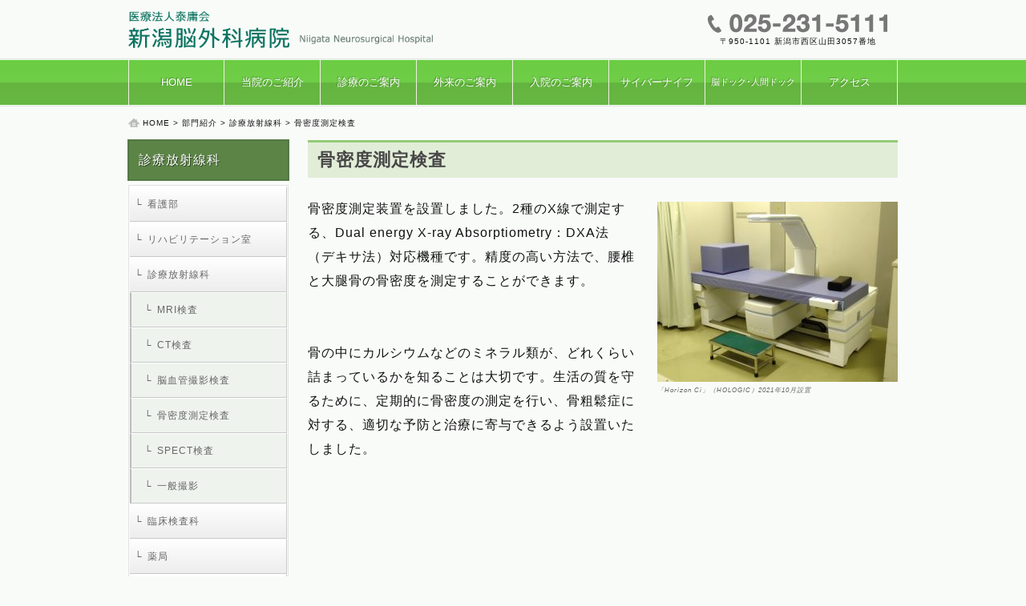

--- FILE ---
content_type: text/html; charset=UTF-8
request_url: https://niigata-nogeka.or.jp/facility/radiological/%E9%AA%A8%E5%AF%86%E5%BA%A6%E6%B8%AC%E5%AE%9A%E6%A4%9C%E6%9F%BB/
body_size: 38493
content:
<!DOCTYPE html>
<html dir="ltr" lang="ja" prefix="og: https://ogp.me/ns#" class="no-js">
<head>
	<meta charset="UTF-8">
	<meta name="viewport" content="width=device-width, initial-scale=1">
    <meta http-equiv="x-ua-compatible" content="IE=Edge" >
	<link rel="profile" href="http://gmpg.org/xfn/11">
	    <style>
	/* ファーストビューの読込速度改善のためheaderのstyleのみインライン化 */
	/* header */
	header {
		position: relative;
		z-index: 9999;
	}
	#hInner {
		max-width: 1008px;
		margin: 0 auto;
		padding: 12px 24px;
		position: relative;
	}
	header h1 {
		width: 380px;
		height: 50px;
	}
	header h1 a {
		display: block;
		width: 100%;
		height: 100%;
		background: url(https://niigata-nogeka.or.jp/wp-content/themes/niigata-nogeka/common/imgs/shared/logo.png) center no-repeat;
		background-size: 100%;
		text-indent: -9999px;
	}
	@media print, screen and (max-width: 480px){
		header h1 {
			max-width: 100%;
			margin: 0 auto;
		}
	}
	#contactInfo {
		position: absolute;
		top: 16px;
		right: 24px;
		text-align: center;
	}
	#contactInfo #tel {
		width: 250px;
		display: block;
	}
	header nav {
		/* 元々のグラデーション */
		/*background: #7ddb55;
		background: -moz-linear-gradient(top,  #7ddb55 0%, #60b539 100%);
		background: -webkit-linear-gradient(top,  #7ddb55 0%,#60b539 100%);
		background: linear-gradient(to bottom,  #7ddb55 0%,#60b539 100%);
		filter: progid:DXImageTransform.Microsoft.gradient( startColorstr='#7ddb55', endColorstr='#60b539',GradientType=0 );*/
		
		background: rgb(108,204,67); /* Old browsers */
		background: -moz-linear-gradient(top,  rgba(108,204,67,1) 0%, rgba(112,206,72,1) 50%, rgba(100,181,63,1) 51%, rgba(104,183,68,1) 100%);
		background: -webkit-linear-gradient(top,  rgba(108,204,67,1) 0%,rgba(112,206,72,1) 50%,rgba(100,181,63,1) 51%,rgba(104,183,68,1) 100%);
		background: linear-gradient(to bottom,  rgba(108,204,67,1) 0%,rgba(112,206,72,1) 50%,rgba(100,181,63,1) 51%,rgba(104,183,68,1) 100%);
		filter: progid:DXImageTransform.Microsoft.gradient( startColorstr='#6ccc43', endColorstr='#68b744',GradientType=0 );
		
		box-shadow: 0 0px 1px 0 rgba(0,0,0,0.6);
		position: relative;
		z-index: 9999;
		border-top: 1px solid #EFE;
		border-bottom: 1px solid #EFE;
	}
	header nav ul {
		max-width: 1008px;
		margin: 0 auto;
		padding: 0 24px;
	}
	header nav li {
		float: left;
		width: calc(100% / 8);
		border-right: 1px solid #F0F0E1;
		display: table;
	}
	header nav li:first-child {border-left: 1px solid #F0F0E1;}
	header nav a {
		display: table-cell;
		vertical-align: middle;
		width: 100%;
		height: 56px;
		line-height: 1;
		/*padding: 20px 0;*/
		text-align: center;
		color: #FFF!important;/*印刷用important*/
		text-decoration: none;
		font-size: 1.3rem;
		letter-spacing: 0;
		background-color: transparent;
		-webkit-transition: 0.2s ease;
		transition: 0.2s ease;
		text-shadow: -1px -1px 1px rgba(0,0,0,0.3);
	}
	header nav a.twoline {
		font-size: 1.1rem;
		/*padding: 22px 0;*/
	}
	header nav a:hover {
		background-color: #92CC75;
	}
	@media print, screen and (max-width: 1008px){
		header nav a.twoline {/*padding: 14px 0;*/}
		header nav a.twoline .wbr {display: block;}
	}
	@media print, screen and (max-width: 768px){
		header nav {
			background: rgb(108,204,67); /* Old browsers */
			background: -moz-linear-gradient(top,  rgba(108,204,67,1) 0%, rgba(112,206,72,1) 25%, rgba(100,181,63,1) 26%, rgba(104,183,68,1) 50%, rgba(108,204,67,1) 51%, rgba(112,206,72,1) 75%, rgba(100,181,63,1) 76%, rgba(104,183,68,1) 100%);
			background: -webkit-linear-gradient(top,  rgba(108,204,67,1) 0%, rgba(112,206,72,1) 25%, rgba(100,181,63,1) 26%, rgba(104,183,68,1) 50%, rgba(108,204,67,1) 51%, rgba(112,206,72,1) 75%, rgba(100,181,63,1) 76%, rgba(104,183,68,1) 100%);
			background: linear-gradient(to bottom,  rgba(108,204,67,1) 0%, rgba(112,206,72,1) 25%, rgba(100,181,63,1) 26%, rgba(104,183,68,1) 50%, rgba(108,204,67,1) 51%, rgba(112,206,72,1) 75%, rgba(100,181,63,1) 76%, rgba(104,183,68,1) 100%);
			filter: progid:DXImageTransform.Microsoft.gradient( startColorstr='#6ccc43', endColorstr='#68b744',GradientType=0 );
		}
		header h1 {
			max-width: 100%;
			margin: 0 auto;
		}
		#contactInfo {
			position: static;
			margin-top: 12px;
		}
		#contactInfo #tel {
			width: 125px;
			display: inline-block;
			margin-right: 1em;
		}
		header nav ul {padding: 0;}
		header nav li {width: 25%;}
		header nav li:nth-child(1),
		header nav li:nth-child(2),
		header nav li:nth-child(3),
		header nav li:nth-child(4){
			width: calc(100% / 4);
			border-bottom: 1px solid #F0F0E1;
		}
		header nav li:nth-child(5) {
			clear: both;
			border-left: 1px solid #FFF;
		}
		header nav a {padding: 15px 0;font-weight: bold;}
		header nav a.twoline {padding: 8px 0;}
	}
	@media print, screen and (max-width: 480px){
		#hInner {padding: 12px;}
		#contactInfo #tel {
			display: block;
			margin: 0 auto;
		}
		header nav a {font-size: 1.2rem !important;}
	}
	</style>
    <link rel="stylesheet" href="https://niigata-nogeka.or.jp/wp-content/themes/niigata-nogeka/common/css/common.css" type="text/css" media="all">
    <link rel="stylesheet" href="https://niigata-nogeka.or.jp/wp-content/themes/niigata-nogeka/common/css/component.css" type="text/css" media="all">
    <link rel="stylesheet" href="https://niigata-nogeka.or.jp/wp-content/themes/niigata-nogeka/common/css/fonts.css" type="text/css" media="all">
    <link rel="stylesheet" href="https://niigata-nogeka.or.jp/wp-content/themes/niigata-nogeka/common/css/theme.css" type="text/css" media="all">
		<script type="text/javascript" src="https://niigata-nogeka.or.jp/wp-content/themes/niigata-nogeka/common/js/jquery-1.11.0.min.js"></script>
    <script type="text/javascript" src="https://niigata-nogeka.or.jp/wp-content/themes/niigata-nogeka/common/js/jquery.easing.1.3.js"></script>
    <script type="text/javascript" src="https://niigata-nogeka.or.jp/wp-content/themes/niigata-nogeka/common/js/script.js"></script>
    <script type="text/javascript" src="https://niigata-nogeka.or.jp/wp-content/themes/niigata-nogeka/common/js/slide.js"></script>
	<script>(function(html){html.className = html.className.replace(/\bno-js\b/,'js')})(document.documentElement);</script>
<title>骨密度測定検査 | 医療法人泰庸会 新潟脳外科病院</title>
	<style>img:is([sizes="auto" i], [sizes^="auto," i]) { contain-intrinsic-size: 3000px 1500px }</style>
	
		<!-- All in One SEO 4.7.5.1 - aioseo.com -->
		<meta name="description" content="診療放射線部で実施する脳血管撮影検査について。" />
		<meta name="robots" content="max-image-preview:large" />
		<meta name="keywords" content="脳神経外科,脳外科,脳ドック,脳血管" />
		<link rel="canonical" href="https://niigata-nogeka.or.jp/facility/radiological/%e9%aa%a8%e5%af%86%e5%ba%a6%e6%b8%ac%e5%ae%9a%e6%a4%9c%e6%9f%bb/" />
		<meta name="generator" content="All in One SEO (AIOSEO) 4.7.5.1" />
		<meta property="og:locale" content="ja_JP" />
		<meta property="og:site_name" content="医療法人泰庸会　新潟脳外科病院 |" />
		<meta property="og:type" content="article" />
		<meta property="og:title" content="骨密度測定検査 | 医療法人泰庸会 新潟脳外科病院" />
		<meta property="og:description" content="診療放射線部で実施する脳血管撮影検査について。" />
		<meta property="og:url" content="https://niigata-nogeka.or.jp/facility/radiological/%e9%aa%a8%e5%af%86%e5%ba%a6%e6%b8%ac%e5%ae%9a%e6%a4%9c%e6%9f%bb/" />
		<meta property="article:published_time" content="2022-09-06T07:55:23+00:00" />
		<meta property="article:modified_time" content="2022-09-06T07:55:23+00:00" />
		<meta name="twitter:card" content="summary_large_image" />
		<meta name="twitter:title" content="骨密度測定検査 | 医療法人泰庸会 新潟脳外科病院" />
		<meta name="twitter:description" content="診療放射線部で実施する脳血管撮影検査について。" />
		<script type="application/ld+json" class="aioseo-schema">
			{"@context":"https:\/\/schema.org","@graph":[{"@type":"BreadcrumbList","@id":"https:\/\/niigata-nogeka.or.jp\/facility\/radiological\/%e9%aa%a8%e5%af%86%e5%ba%a6%e6%b8%ac%e5%ae%9a%e6%a4%9c%e6%9f%bb\/#breadcrumblist","itemListElement":[{"@type":"ListItem","@id":"https:\/\/niigata-nogeka.or.jp\/#listItem","position":1,"name":"\u5bb6","item":"https:\/\/niigata-nogeka.or.jp\/","nextItem":"https:\/\/niigata-nogeka.or.jp\/facility\/#listItem"},{"@type":"ListItem","@id":"https:\/\/niigata-nogeka.or.jp\/facility\/#listItem","position":2,"name":"\u90e8\u9580\u7d39\u4ecb","item":"https:\/\/niigata-nogeka.or.jp\/facility\/","nextItem":"https:\/\/niigata-nogeka.or.jp\/facility\/radiological\/#listItem","previousItem":"https:\/\/niigata-nogeka.or.jp\/#listItem"},{"@type":"ListItem","@id":"https:\/\/niigata-nogeka.or.jp\/facility\/radiological\/#listItem","position":3,"name":"\u8a3a\u7642\u653e\u5c04\u7dda\u79d1","item":"https:\/\/niigata-nogeka.or.jp\/facility\/radiological\/","nextItem":"https:\/\/niigata-nogeka.or.jp\/facility\/radiological\/%e9%aa%a8%e5%af%86%e5%ba%a6%e6%b8%ac%e5%ae%9a%e6%a4%9c%e6%9f%bb\/#listItem","previousItem":"https:\/\/niigata-nogeka.or.jp\/facility\/#listItem"},{"@type":"ListItem","@id":"https:\/\/niigata-nogeka.or.jp\/facility\/radiological\/%e9%aa%a8%e5%af%86%e5%ba%a6%e6%b8%ac%e5%ae%9a%e6%a4%9c%e6%9f%bb\/#listItem","position":4,"name":"\u9aa8\u5bc6\u5ea6\u6e2c\u5b9a\u691c\u67fb","previousItem":"https:\/\/niigata-nogeka.or.jp\/facility\/radiological\/#listItem"}]},{"@type":"Organization","@id":"https:\/\/niigata-nogeka.or.jp\/#organization","name":"\u533b\u7642\u6cd5\u4eba\u6cf0\u5eb8\u4f1a\u3000\u65b0\u6f5f\u8133\u5916\u79d1\u75c5\u9662","url":"https:\/\/niigata-nogeka.or.jp\/"},{"@type":"WebPage","@id":"https:\/\/niigata-nogeka.or.jp\/facility\/radiological\/%e9%aa%a8%e5%af%86%e5%ba%a6%e6%b8%ac%e5%ae%9a%e6%a4%9c%e6%9f%bb\/#webpage","url":"https:\/\/niigata-nogeka.or.jp\/facility\/radiological\/%e9%aa%a8%e5%af%86%e5%ba%a6%e6%b8%ac%e5%ae%9a%e6%a4%9c%e6%9f%bb\/","name":"\u9aa8\u5bc6\u5ea6\u6e2c\u5b9a\u691c\u67fb | \u533b\u7642\u6cd5\u4eba\u6cf0\u5eb8\u4f1a \u65b0\u6f5f\u8133\u5916\u79d1\u75c5\u9662","description":"\u8a3a\u7642\u653e\u5c04\u7dda\u90e8\u3067\u5b9f\u65bd\u3059\u308b\u8133\u8840\u7ba1\u64ae\u5f71\u691c\u67fb\u306b\u3064\u3044\u3066\u3002","inLanguage":"ja","isPartOf":{"@id":"https:\/\/niigata-nogeka.or.jp\/#website"},"breadcrumb":{"@id":"https:\/\/niigata-nogeka.or.jp\/facility\/radiological\/%e9%aa%a8%e5%af%86%e5%ba%a6%e6%b8%ac%e5%ae%9a%e6%a4%9c%e6%9f%bb\/#breadcrumblist"},"datePublished":"2022-09-06T16:55:23+09:00","dateModified":"2022-09-06T16:55:23+09:00"},{"@type":"WebSite","@id":"https:\/\/niigata-nogeka.or.jp\/#website","url":"https:\/\/niigata-nogeka.or.jp\/","name":"\u533b\u7642\u6cd5\u4eba\u6cf0\u5eb8\u4f1a\u3000\u65b0\u6f5f\u8133\u5916\u79d1\u75c5\u9662","inLanguage":"ja","publisher":{"@id":"https:\/\/niigata-nogeka.or.jp\/#organization"}}]}
		</script>
		<!-- All in One SEO -->

<link rel='dns-prefetch' href='//fonts.googleapis.com' />
<link rel="alternate" type="application/rss+xml" title="医療法人泰庸会　新潟脳外科病院 &raquo; フィード" href="https://niigata-nogeka.or.jp/feed/" />
<link rel="alternate" type="application/rss+xml" title="医療法人泰庸会　新潟脳外科病院 &raquo; コメントフィード" href="https://niigata-nogeka.or.jp/comments/feed/" />
<script type="text/javascript">
/* <![CDATA[ */
window._wpemojiSettings = {"baseUrl":"https:\/\/s.w.org\/images\/core\/emoji\/15.0.3\/72x72\/","ext":".png","svgUrl":"https:\/\/s.w.org\/images\/core\/emoji\/15.0.3\/svg\/","svgExt":".svg","source":{"concatemoji":"https:\/\/niigata-nogeka.or.jp\/wp-includes\/js\/wp-emoji-release.min.js?ver=d13a1f235a52f3c2ca17505a9ef72893"}};
/*! This file is auto-generated */
!function(i,n){var o,s,e;function c(e){try{var t={supportTests:e,timestamp:(new Date).valueOf()};sessionStorage.setItem(o,JSON.stringify(t))}catch(e){}}function p(e,t,n){e.clearRect(0,0,e.canvas.width,e.canvas.height),e.fillText(t,0,0);var t=new Uint32Array(e.getImageData(0,0,e.canvas.width,e.canvas.height).data),r=(e.clearRect(0,0,e.canvas.width,e.canvas.height),e.fillText(n,0,0),new Uint32Array(e.getImageData(0,0,e.canvas.width,e.canvas.height).data));return t.every(function(e,t){return e===r[t]})}function u(e,t,n){switch(t){case"flag":return n(e,"\ud83c\udff3\ufe0f\u200d\u26a7\ufe0f","\ud83c\udff3\ufe0f\u200b\u26a7\ufe0f")?!1:!n(e,"\ud83c\uddfa\ud83c\uddf3","\ud83c\uddfa\u200b\ud83c\uddf3")&&!n(e,"\ud83c\udff4\udb40\udc67\udb40\udc62\udb40\udc65\udb40\udc6e\udb40\udc67\udb40\udc7f","\ud83c\udff4\u200b\udb40\udc67\u200b\udb40\udc62\u200b\udb40\udc65\u200b\udb40\udc6e\u200b\udb40\udc67\u200b\udb40\udc7f");case"emoji":return!n(e,"\ud83d\udc26\u200d\u2b1b","\ud83d\udc26\u200b\u2b1b")}return!1}function f(e,t,n){var r="undefined"!=typeof WorkerGlobalScope&&self instanceof WorkerGlobalScope?new OffscreenCanvas(300,150):i.createElement("canvas"),a=r.getContext("2d",{willReadFrequently:!0}),o=(a.textBaseline="top",a.font="600 32px Arial",{});return e.forEach(function(e){o[e]=t(a,e,n)}),o}function t(e){var t=i.createElement("script");t.src=e,t.defer=!0,i.head.appendChild(t)}"undefined"!=typeof Promise&&(o="wpEmojiSettingsSupports",s=["flag","emoji"],n.supports={everything:!0,everythingExceptFlag:!0},e=new Promise(function(e){i.addEventListener("DOMContentLoaded",e,{once:!0})}),new Promise(function(t){var n=function(){try{var e=JSON.parse(sessionStorage.getItem(o));if("object"==typeof e&&"number"==typeof e.timestamp&&(new Date).valueOf()<e.timestamp+604800&&"object"==typeof e.supportTests)return e.supportTests}catch(e){}return null}();if(!n){if("undefined"!=typeof Worker&&"undefined"!=typeof OffscreenCanvas&&"undefined"!=typeof URL&&URL.createObjectURL&&"undefined"!=typeof Blob)try{var e="postMessage("+f.toString()+"("+[JSON.stringify(s),u.toString(),p.toString()].join(",")+"));",r=new Blob([e],{type:"text/javascript"}),a=new Worker(URL.createObjectURL(r),{name:"wpTestEmojiSupports"});return void(a.onmessage=function(e){c(n=e.data),a.terminate(),t(n)})}catch(e){}c(n=f(s,u,p))}t(n)}).then(function(e){for(var t in e)n.supports[t]=e[t],n.supports.everything=n.supports.everything&&n.supports[t],"flag"!==t&&(n.supports.everythingExceptFlag=n.supports.everythingExceptFlag&&n.supports[t]);n.supports.everythingExceptFlag=n.supports.everythingExceptFlag&&!n.supports.flag,n.DOMReady=!1,n.readyCallback=function(){n.DOMReady=!0}}).then(function(){return e}).then(function(){var e;n.supports.everything||(n.readyCallback(),(e=n.source||{}).concatemoji?t(e.concatemoji):e.wpemoji&&e.twemoji&&(t(e.twemoji),t(e.wpemoji)))}))}((window,document),window._wpemojiSettings);
/* ]]> */
</script>
<style id='wp-emoji-styles-inline-css' type='text/css'>

	img.wp-smiley, img.emoji {
		display: inline !important;
		border: none !important;
		box-shadow: none !important;
		height: 1em !important;
		width: 1em !important;
		margin: 0 0.07em !important;
		vertical-align: -0.1em !important;
		background: none !important;
		padding: 0 !important;
	}
</style>
<link rel='stylesheet' id='wp-block-library-css' href='https://niigata-nogeka.or.jp/wp-includes/css/dist/block-library/style.min.css?ver=d13a1f235a52f3c2ca17505a9ef72893' type='text/css' media='all' />
<style id='classic-theme-styles-inline-css' type='text/css'>
/*! This file is auto-generated */
.wp-block-button__link{color:#fff;background-color:#32373c;border-radius:9999px;box-shadow:none;text-decoration:none;padding:calc(.667em + 2px) calc(1.333em + 2px);font-size:1.125em}.wp-block-file__button{background:#32373c;color:#fff;text-decoration:none}
</style>
<style id='global-styles-inline-css' type='text/css'>
:root{--wp--preset--aspect-ratio--square: 1;--wp--preset--aspect-ratio--4-3: 4/3;--wp--preset--aspect-ratio--3-4: 3/4;--wp--preset--aspect-ratio--3-2: 3/2;--wp--preset--aspect-ratio--2-3: 2/3;--wp--preset--aspect-ratio--16-9: 16/9;--wp--preset--aspect-ratio--9-16: 9/16;--wp--preset--color--black: #000000;--wp--preset--color--cyan-bluish-gray: #abb8c3;--wp--preset--color--white: #ffffff;--wp--preset--color--pale-pink: #f78da7;--wp--preset--color--vivid-red: #cf2e2e;--wp--preset--color--luminous-vivid-orange: #ff6900;--wp--preset--color--luminous-vivid-amber: #fcb900;--wp--preset--color--light-green-cyan: #7bdcb5;--wp--preset--color--vivid-green-cyan: #00d084;--wp--preset--color--pale-cyan-blue: #8ed1fc;--wp--preset--color--vivid-cyan-blue: #0693e3;--wp--preset--color--vivid-purple: #9b51e0;--wp--preset--gradient--vivid-cyan-blue-to-vivid-purple: linear-gradient(135deg,rgba(6,147,227,1) 0%,rgb(155,81,224) 100%);--wp--preset--gradient--light-green-cyan-to-vivid-green-cyan: linear-gradient(135deg,rgb(122,220,180) 0%,rgb(0,208,130) 100%);--wp--preset--gradient--luminous-vivid-amber-to-luminous-vivid-orange: linear-gradient(135deg,rgba(252,185,0,1) 0%,rgba(255,105,0,1) 100%);--wp--preset--gradient--luminous-vivid-orange-to-vivid-red: linear-gradient(135deg,rgba(255,105,0,1) 0%,rgb(207,46,46) 100%);--wp--preset--gradient--very-light-gray-to-cyan-bluish-gray: linear-gradient(135deg,rgb(238,238,238) 0%,rgb(169,184,195) 100%);--wp--preset--gradient--cool-to-warm-spectrum: linear-gradient(135deg,rgb(74,234,220) 0%,rgb(151,120,209) 20%,rgb(207,42,186) 40%,rgb(238,44,130) 60%,rgb(251,105,98) 80%,rgb(254,248,76) 100%);--wp--preset--gradient--blush-light-purple: linear-gradient(135deg,rgb(255,206,236) 0%,rgb(152,150,240) 100%);--wp--preset--gradient--blush-bordeaux: linear-gradient(135deg,rgb(254,205,165) 0%,rgb(254,45,45) 50%,rgb(107,0,62) 100%);--wp--preset--gradient--luminous-dusk: linear-gradient(135deg,rgb(255,203,112) 0%,rgb(199,81,192) 50%,rgb(65,88,208) 100%);--wp--preset--gradient--pale-ocean: linear-gradient(135deg,rgb(255,245,203) 0%,rgb(182,227,212) 50%,rgb(51,167,181) 100%);--wp--preset--gradient--electric-grass: linear-gradient(135deg,rgb(202,248,128) 0%,rgb(113,206,126) 100%);--wp--preset--gradient--midnight: linear-gradient(135deg,rgb(2,3,129) 0%,rgb(40,116,252) 100%);--wp--preset--font-size--small: 13px;--wp--preset--font-size--medium: 20px;--wp--preset--font-size--large: 36px;--wp--preset--font-size--x-large: 42px;--wp--preset--spacing--20: 0.44rem;--wp--preset--spacing--30: 0.67rem;--wp--preset--spacing--40: 1rem;--wp--preset--spacing--50: 1.5rem;--wp--preset--spacing--60: 2.25rem;--wp--preset--spacing--70: 3.38rem;--wp--preset--spacing--80: 5.06rem;--wp--preset--shadow--natural: 6px 6px 9px rgba(0, 0, 0, 0.2);--wp--preset--shadow--deep: 12px 12px 50px rgba(0, 0, 0, 0.4);--wp--preset--shadow--sharp: 6px 6px 0px rgba(0, 0, 0, 0.2);--wp--preset--shadow--outlined: 6px 6px 0px -3px rgba(255, 255, 255, 1), 6px 6px rgba(0, 0, 0, 1);--wp--preset--shadow--crisp: 6px 6px 0px rgba(0, 0, 0, 1);}:where(.is-layout-flex){gap: 0.5em;}:where(.is-layout-grid){gap: 0.5em;}body .is-layout-flex{display: flex;}.is-layout-flex{flex-wrap: wrap;align-items: center;}.is-layout-flex > :is(*, div){margin: 0;}body .is-layout-grid{display: grid;}.is-layout-grid > :is(*, div){margin: 0;}:where(.wp-block-columns.is-layout-flex){gap: 2em;}:where(.wp-block-columns.is-layout-grid){gap: 2em;}:where(.wp-block-post-template.is-layout-flex){gap: 1.25em;}:where(.wp-block-post-template.is-layout-grid){gap: 1.25em;}.has-black-color{color: var(--wp--preset--color--black) !important;}.has-cyan-bluish-gray-color{color: var(--wp--preset--color--cyan-bluish-gray) !important;}.has-white-color{color: var(--wp--preset--color--white) !important;}.has-pale-pink-color{color: var(--wp--preset--color--pale-pink) !important;}.has-vivid-red-color{color: var(--wp--preset--color--vivid-red) !important;}.has-luminous-vivid-orange-color{color: var(--wp--preset--color--luminous-vivid-orange) !important;}.has-luminous-vivid-amber-color{color: var(--wp--preset--color--luminous-vivid-amber) !important;}.has-light-green-cyan-color{color: var(--wp--preset--color--light-green-cyan) !important;}.has-vivid-green-cyan-color{color: var(--wp--preset--color--vivid-green-cyan) !important;}.has-pale-cyan-blue-color{color: var(--wp--preset--color--pale-cyan-blue) !important;}.has-vivid-cyan-blue-color{color: var(--wp--preset--color--vivid-cyan-blue) !important;}.has-vivid-purple-color{color: var(--wp--preset--color--vivid-purple) !important;}.has-black-background-color{background-color: var(--wp--preset--color--black) !important;}.has-cyan-bluish-gray-background-color{background-color: var(--wp--preset--color--cyan-bluish-gray) !important;}.has-white-background-color{background-color: var(--wp--preset--color--white) !important;}.has-pale-pink-background-color{background-color: var(--wp--preset--color--pale-pink) !important;}.has-vivid-red-background-color{background-color: var(--wp--preset--color--vivid-red) !important;}.has-luminous-vivid-orange-background-color{background-color: var(--wp--preset--color--luminous-vivid-orange) !important;}.has-luminous-vivid-amber-background-color{background-color: var(--wp--preset--color--luminous-vivid-amber) !important;}.has-light-green-cyan-background-color{background-color: var(--wp--preset--color--light-green-cyan) !important;}.has-vivid-green-cyan-background-color{background-color: var(--wp--preset--color--vivid-green-cyan) !important;}.has-pale-cyan-blue-background-color{background-color: var(--wp--preset--color--pale-cyan-blue) !important;}.has-vivid-cyan-blue-background-color{background-color: var(--wp--preset--color--vivid-cyan-blue) !important;}.has-vivid-purple-background-color{background-color: var(--wp--preset--color--vivid-purple) !important;}.has-black-border-color{border-color: var(--wp--preset--color--black) !important;}.has-cyan-bluish-gray-border-color{border-color: var(--wp--preset--color--cyan-bluish-gray) !important;}.has-white-border-color{border-color: var(--wp--preset--color--white) !important;}.has-pale-pink-border-color{border-color: var(--wp--preset--color--pale-pink) !important;}.has-vivid-red-border-color{border-color: var(--wp--preset--color--vivid-red) !important;}.has-luminous-vivid-orange-border-color{border-color: var(--wp--preset--color--luminous-vivid-orange) !important;}.has-luminous-vivid-amber-border-color{border-color: var(--wp--preset--color--luminous-vivid-amber) !important;}.has-light-green-cyan-border-color{border-color: var(--wp--preset--color--light-green-cyan) !important;}.has-vivid-green-cyan-border-color{border-color: var(--wp--preset--color--vivid-green-cyan) !important;}.has-pale-cyan-blue-border-color{border-color: var(--wp--preset--color--pale-cyan-blue) !important;}.has-vivid-cyan-blue-border-color{border-color: var(--wp--preset--color--vivid-cyan-blue) !important;}.has-vivid-purple-border-color{border-color: var(--wp--preset--color--vivid-purple) !important;}.has-vivid-cyan-blue-to-vivid-purple-gradient-background{background: var(--wp--preset--gradient--vivid-cyan-blue-to-vivid-purple) !important;}.has-light-green-cyan-to-vivid-green-cyan-gradient-background{background: var(--wp--preset--gradient--light-green-cyan-to-vivid-green-cyan) !important;}.has-luminous-vivid-amber-to-luminous-vivid-orange-gradient-background{background: var(--wp--preset--gradient--luminous-vivid-amber-to-luminous-vivid-orange) !important;}.has-luminous-vivid-orange-to-vivid-red-gradient-background{background: var(--wp--preset--gradient--luminous-vivid-orange-to-vivid-red) !important;}.has-very-light-gray-to-cyan-bluish-gray-gradient-background{background: var(--wp--preset--gradient--very-light-gray-to-cyan-bluish-gray) !important;}.has-cool-to-warm-spectrum-gradient-background{background: var(--wp--preset--gradient--cool-to-warm-spectrum) !important;}.has-blush-light-purple-gradient-background{background: var(--wp--preset--gradient--blush-light-purple) !important;}.has-blush-bordeaux-gradient-background{background: var(--wp--preset--gradient--blush-bordeaux) !important;}.has-luminous-dusk-gradient-background{background: var(--wp--preset--gradient--luminous-dusk) !important;}.has-pale-ocean-gradient-background{background: var(--wp--preset--gradient--pale-ocean) !important;}.has-electric-grass-gradient-background{background: var(--wp--preset--gradient--electric-grass) !important;}.has-midnight-gradient-background{background: var(--wp--preset--gradient--midnight) !important;}.has-small-font-size{font-size: var(--wp--preset--font-size--small) !important;}.has-medium-font-size{font-size: var(--wp--preset--font-size--medium) !important;}.has-large-font-size{font-size: var(--wp--preset--font-size--large) !important;}.has-x-large-font-size{font-size: var(--wp--preset--font-size--x-large) !important;}
:where(.wp-block-post-template.is-layout-flex){gap: 1.25em;}:where(.wp-block-post-template.is-layout-grid){gap: 1.25em;}
:where(.wp-block-columns.is-layout-flex){gap: 2em;}:where(.wp-block-columns.is-layout-grid){gap: 2em;}
:root :where(.wp-block-pullquote){font-size: 1.5em;line-height: 1.6;}
</style>
<link rel='stylesheet' id='twentysixteen-fonts-css' href='https://fonts.googleapis.com/css?family=Merriweather%3A400%2C700%2C900%2C400italic%2C700italic%2C900italic%7CMontserrat%3A400%2C700%7CInconsolata%3A400&#038;subset=latin%2Clatin-ext' type='text/css' media='all' />
<link rel='stylesheet' id='genericons-css' href='https://niigata-nogeka.or.jp/wp-content/themes/niigata-nogeka/genericons/genericons.css?ver=3.4.1' type='text/css' media='all' />
<link rel='stylesheet' id='twentysixteen-style-css' href='https://niigata-nogeka.or.jp/wp-content/themes/niigata-nogeka/style.css?ver=d13a1f235a52f3c2ca17505a9ef72893' type='text/css' media='all' />
<!--[if lt IE 10]>
<link rel='stylesheet' id='twentysixteen-ie-css' href='https://niigata-nogeka.or.jp/wp-content/themes/niigata-nogeka/css/ie.css?ver=20160816' type='text/css' media='all' />
<![endif]-->
<!--[if lt IE 9]>
<link rel='stylesheet' id='twentysixteen-ie8-css' href='https://niigata-nogeka.or.jp/wp-content/themes/niigata-nogeka/css/ie8.css?ver=20160816' type='text/css' media='all' />
<![endif]-->
<!--[if lt IE 8]>
<link rel='stylesheet' id='twentysixteen-ie7-css' href='https://niigata-nogeka.or.jp/wp-content/themes/niigata-nogeka/css/ie7.css?ver=20160816' type='text/css' media='all' />
<![endif]-->
<link rel='stylesheet' id='mts_simple_booking_front_css-css' href='https://niigata-nogeka.or.jp/wp-content/plugins/mts-simple-booking-c/css/mtssb-front.css?ver=d13a1f235a52f3c2ca17505a9ef72893' type='text/css' media='all' />
<!--[if lt IE 9]>
<script type="text/javascript" src="https://niigata-nogeka.or.jp/wp-content/themes/niigata-nogeka/js/html5.js?ver=3.7.3" id="twentysixteen-html5-js"></script>
<![endif]-->
<link rel="https://api.w.org/" href="https://niigata-nogeka.or.jp/wp-json/" /><link rel="alternate" title="JSON" type="application/json" href="https://niigata-nogeka.or.jp/wp-json/wp/v2/pages/3573" /><link rel="EditURI" type="application/rsd+xml" title="RSD" href="https://niigata-nogeka.or.jp/xmlrpc.php?rsd" />

<link rel='shortlink' href='https://niigata-nogeka.or.jp/?p=3573' />
<link rel="alternate" title="oEmbed (JSON)" type="application/json+oembed" href="https://niigata-nogeka.or.jp/wp-json/oembed/1.0/embed?url=https%3A%2F%2Fniigata-nogeka.or.jp%2Ffacility%2Fradiological%2F%25e9%25aa%25a8%25e5%25af%2586%25e5%25ba%25a6%25e6%25b8%25ac%25e5%25ae%259a%25e6%25a4%259c%25e6%259f%25bb%2F" />
<link rel="alternate" title="oEmbed (XML)" type="text/xml+oembed" href="https://niigata-nogeka.or.jp/wp-json/oembed/1.0/embed?url=https%3A%2F%2Fniigata-nogeka.or.jp%2Ffacility%2Fradiological%2F%25e9%25aa%25a8%25e5%25af%2586%25e5%25ba%25a6%25e6%25b8%25ac%25e5%25ae%259a%25e6%25a4%259c%25e6%259f%25bb%2F&#038;format=xml" />
<style type="text/css">.recentcomments a{display:inline !important;padding:0 !important;margin:0 !important;}</style></head>

<body class="page-template-default page page-id-3573 page-child parent-pageid-172">

<header>
	<div id="hInner">
		<h1><a href="https://niigata-nogeka.or.jp/">医療法人泰庸会新潟脳外科病院</a></h1>
        <div id="contactInfo">
            <span id="tel"><a href="tel:025-231-5111"><img src="https://niigata-nogeka.or.jp/wp-content/themes/niigata-nogeka/common/imgs/shared/icon_tel.png" alt="025-231-5111"></a></span>
            <span id="address">〒950-1101 新潟市西区山田3057番地</span>
        </div>
    </div>
    <nav>
    	<ul class="clearfix">
        	<li><a href="https://niigata-nogeka.or.jp/">HOME</a></li>
        	<li><a href="https://niigata-nogeka.or.jp/about/">当院のご紹介</a></li>
            <li><a href="https://niigata-nogeka.or.jp/medical-care/">診療のご案内</a></li>
            <li><a href="https://niigata-nogeka.or.jp/clinic/">外来のご案内</a></li>
            <li><a href="https://niigata-nogeka.or.jp/hospitalization/">入院のご案内</a></li>
						<li><a href="https://niigata-nogeka.or.jp/cyber_knife/">サイバーナイフ</span></a></li>
            <li><a href="https://niigata-nogeka.or.jp/medical-checkup/" class="twoline">脳ドック･<span class="wbr">人間ドック</span></a></li>
            <li><a href="https://niigata-nogeka.or.jp/access/">アクセス</a></li>
        </ul>
    </nav>
</header>

<!-- pankuzu -->
<div id="pankuzu" class="mb24">
	<a href="https://niigata-nogeka.or.jp/" class="home">HOME</a> > 
	<a href="../../">部門紹介</a> > <a href="../">診療放射線科</a> > 骨密度測定検査</div>
<!-- /pankuzu -->

<!-- contents -->
<div id="contents" class="clearfix mb48">
	<main>
    	<section>
		
<article id="post-3573" class="post-3573 page type-page status-publish hentry">
	<h2>骨密度測定検査</h2>
	<div class="entry-content-col">
		<figure id="attachment_3359" aria-describedby="caption-attachment-3359" style="width: 300px" class="wp-caption alignright"><img fetchpriority="high" decoding="async" src="http://niigata-nogeka.or.jp/wp-content/uploads/2022/04/c70fafd9d725e93f5b5896221921a169-300x225.jpg" alt="" width="300" height="225" class="ｍ wp-image-3359 size-medium" /><figcaption id="caption-attachment-3359" class="wp-caption-text">「Horizon Ci」（HOLOGIC）2021年10月設置</figcaption></figure>
<p>骨密度測定装置を設置しました。<span>2</span>種の<span>X</span>線で測定する、<span>Dual energy X-ray Absorptiometry</span>：<span>DXA</span>法（デキサ法）対応機種です。精度の高い方法で、腰椎と大腿骨の骨密度を測定することができます。</p>
<p>&nbsp;</p>
<p>&nbsp;</p>
<p>骨の中にカルシウムなどのミネラル類が、どれくらい詰まっているかを知ることは大切です。生活の質を守るために、定期的に骨密度の測定を行い、骨粗鬆症に対する、適切な予防と治療に寄与できるよう設置いたしました。</p>
<p>&nbsp;</p>
	</div><!-- .entry-content -->

</article><!-- #post-## -->
        </section>
    </main>

	<aside>
        	    	<script>
			$(function(){
				var parentLitag = false;
				$("#localNav li").each(function(){
					if($("a",this).attr("href")=="../%e9%aa%a8%e5%af%86%e5%ba%a6%e6%b8%ac%e5%ae%9a%e6%a4%9c%e6%9f%bb/"){
						parentLitag = $(this);
						return false;
					}
				});
				if(parentLitag){
					var set = '';
					$("main article h3").each(function(idx){
						$(this).attr({
							"id":"h"+idx,
							"name":"h"+idx
						});
						set += '<li class="sub mago"><a href="#h' + idx + '" class="jump">' + $(this).text() + '</a></li>';
					});
					parentLitag.after(set);
				}
			});
		</script>
    	        <p id="localTitle">診療放射線科</p>
    	<ul id="localNav">
                	<li><a href="https://niigata-nogeka.or.jp/nursing-department/" class="jump">看護部</a></li>
            <li><a href="../rehabilitation/">リハビリテーション室</a></li>
            <li><a href="../radiological/">診療放射線科</a></li>
                <li class="sub"><a href="../mri/">MRI検査</a></li>
                <li class="sub"><a href="../ct/">CT検査</a></li>
                <li class="sub"><a href="../dsa/">脳血管撮影検査</a></li>
                <li class="sub"><a href="http://niigata-nogeka.or.jp/?page_id=3573">骨密度測定検査</a></li>
                <li class="sub"><a href="../spect/">SPECT検査</a></li>
                <li class="sub"><a href="../x-ray/">一般撮影</a></li>
            <li><a href="../clinical-examination/">臨床検査科</a></li>
            <li><a href="../drug/">薬局</a></li>
            <li><a href="../pathology/">病理部</a></li>
            <li><a href="../nutrition/">栄養科</a></li>
            <li><a href="../counseling/">地域連携室</a></li>
            <li><a href="https://niigata-nogeka.or.jp/medical-checkup/">健康管理センター</a></li>
                </ul>
    		
        <!--バナーエリア-->
        <div id="Bnr">
        	<ul>
						<li><a href="http://niigata-nogeka.or.jp/wp-content/themes/niigata-nogeka/password.php"><img src="https://niigata-nogeka.or.jp/wp-content/themes/niigata-nogeka/common/imgs/index/bnr_seminar.png" /></a></li>
						<li><a href="https://niigata-nogeka.or.jp/recuruit/"><img src="https://niigata-nogeka.or.jp/wp-content/themes/niigata-nogeka/common/imgs/index/bnr_saiyo.png" /></a></li>
						<li><a href="https://niigata-nogeka.or.jp/nursing-department/" target="_blank"><img src="https://niigata-nogeka.or.jp/wp-content/themes/niigata-nogeka/common/imgs/index/bnr_kango.png" /></a>	</li>
						<li><a href="https://niigata-nogeka.or.jp/hospital-journal/"><img src="https://niigata-nogeka.or.jp/wp-content/themes/niigata-nogeka/common/imgs/index/bnr_hospital-journal.jpg" alt="病院誌" /></a>	</li>
            </ul>
        </div>
        <!--/バナーエリア-->		
		
    	<ul id="asideNav" class="clearfix">
        	<li><a href="https://niigata-nogeka.or.jp/doctor/"><span class="bar"></span><span class="txt">医師紹介</span><span class="pic"><img src="https://niigata-nogeka.or.jp/wp-content/themes/niigata-nogeka/common/imgs/shared/icon_side_01.jpg"></span></a></li>
        	<li><a href="https://niigata-nogeka.or.jp/spinal/"><span class="bar"></span><span class="txt">脳･脊髄の病気</span><span class="pic"><img src="https://niigata-nogeka.or.jp/wp-content/themes/niigata-nogeka/common/imgs/shared/icon_side_02.jpg"></span></a></li>
        	<li><a href="https://niigata-nogeka.or.jp/facility/"><span class="bar"></span><span class="txt">部門紹介</span><span class="pic"><img src="https://niigata-nogeka.or.jp/wp-content/themes/niigata-nogeka/common/imgs/shared/icon_side_03.jpg"></span></a></li>
        	<!--<li><a href="https://niigata-nogeka.or.jp/recuruit/"><span class="bar"></span><span class="txt">採用情報</span><span class="pic"><img src="https://niigata-nogeka.or.jp/wp-content/themes/niigata-nogeka/common/imgs/shared/icon_side_04.jpg"></span></a></li>-->
        	<li><a href="https://niigata-nogeka.or.jp/medical-care-performance/"><span class="bar"></span><span class="txt">診療実績</span><span class="pic"><img src="https://niigata-nogeka.or.jp/wp-content/themes/niigata-nogeka/common/imgs/shared/icon_side_05.jpg"></span></a></li>
        	<li><a href="https://niigata-nogeka.or.jp/research/" class="twoLine"><span class="bar"></span><span class="txt">研究･教育<br>活動実績</span><span class="pic"><img src="https://niigata-nogeka.or.jp/wp-content/themes/niigata-nogeka/common/imgs/shared/icon_side_06.jpg"></a></li>
            <li class="cyber"><a href="https://niigata-nogeka.or.jp/cyber_knife/" class="twoLine"><span class="bar"></span><span class="txt">放射線治療<br>サイバーナイフ</span><span class="pic"><img src="https://niigata-nogeka.or.jp/wp-content/themes/niigata-nogeka/common/imgs/shared/icon_side_02.png"></span></a></li>
        	<!--<li><a href="https://niigata-nogeka.or.jp/nursing-department/" target="_blank" class="blank"><span class="bar"></span><span class="txt">看護部サイト</span><span class="pic"><img src="https://niigata-nogeka.or.jp/wp-content/themes/niigata-nogeka/common/imgs/shared/icon_side_07.jpg"></span></a></li>-->
        </ul>
        

			 <!--動画エリア-->
					<div id="movie">
						<div class="movie-container">
							<iframe width="100%" height="315" src="https://www.youtube.com/embed/yjqHdYVZY5I" title="YouTube video player" frameborder="0" allow="accelerometer; autoplay; clipboard-write; encrypted-media; gyroscope; picture-in-picture" allowfullscreen></iframe>
						</div>
					</div>		
			<!--/動画エリア-->
		
        <!--外部バナーエリア-->
        <div id="otherBnr">
        	<ul>
            	<li><a href="http://www.nsg.gr.jp/book02/" target="_blank"><img src="http://niigata-nogeka.or.jp/wp-content/uploads/2017/02/200-50-1.gif" alt="地方イノベーション　書籍紹介" /></a></li>

            </ul>
        </div>
        <!--/外部バナーエリア-->		
		
    </aside>


<script>
window.addEventListener('DOMContentLoaded', function(e){
  [].forEach.call(document.querySelectorAll(".target"),function(x){
    x.addEventListener('click',function(e){
      e.preventDefault();
      var UserInput=prompt("input");
      location.href="https://shinsen-mc.co.jp/nougeka/";
    });
  });
});
</script>

</div>
<!-- /contents -->
<!-- footer -->
<footer>
	<ul id="footerNav" class="clearfix">
    	<li><a href="privacy">患者さんの個人情報の保護について</a></li>
    	<li><a href="%E6%82%A3%E8%80%85%E3%81%95%E3%82%93%E3%81%AE%E6%A8%A9%E5%88%A9%E3%81%A8%E5%AE%88%E3%81%A3%E3%81%A6%E3%81%84%E3%81%9F%E3%81%A0%E3%81%8D%E3%81%9F%E3%81%84%E3%81%93%E3%81%A8">患者さんの権利と守っていただきたいこと</a></li>
    </ul>
    <div id="footerInfo">
    	<div id="footerInfoInner">
            <div class="clearfix">
                <p class="floatLeft">医療法人泰庸会 新潟脳外科病院</p>
                <p class="floatRight">〒950-1101 新潟市西区山田3057番地 電話：025-231-5111代表</p>
            </div>
            <p id="copy">Copyright&copy;Niigata Neurosurgical Hospital.All rights reserved.</p>
        </div>
    </div>
</footer>
<!-- /footer -->

<div id="toTop">
	<a href="#top" class="jump"><img src="https://niigata-nogeka.or.jp/wp-content/themes/niigata-nogeka/common/imgs/shared/totop.png" alt="ページの先頭へ戻る"></a>
</div>

<script type="text/javascript" src="https://niigata-nogeka.or.jp/wp-content/themes/niigata-nogeka/js/skip-link-focus-fix.js?ver=20160816" id="twentysixteen-skip-link-focus-fix-js"></script>
</body>
</html>


--- FILE ---
content_type: text/css
request_url: https://niigata-nogeka.or.jp/wp-content/themes/niigata-nogeka/common/css/component.css
body_size: 758
content:
/* clearfix */
.clearfix:after {
	content: "."; 
	display: block; 
	height: 0; 
	clear: both; 
	visibility: hidden;
}

.clearfix {
	display: inline-block;
	}
	
/*\*/
* html .clearfix {
	height: 1%;
}

.clearfix {
	display: block; 
}
/**/

.clear {clear: both;}

.floatRight {float: right;}
.floatLeft {float: left;}

/* margin padding */
.mt12{margin-top: 12px;}
.mt24{margin-top: 24px;}
.mt48{margin-top: 48px;}
.mb12{margin-bottom: 12px;}
.mb24{margin-bottom: 24px;}
.mb48{margin-bottom: 48px;}
.mb96{margin-bottom: 96px;}
.mr12{margin-right: 12px;}
.mr24{margin-right: 24px;}
.ml12{margin-left: 12px;}
.ml24{margin-left: 24px;}

.p12{padding: 12px:}
.p24{padding: 24px:}

/* font color */
.pink{color:#EF1833;}
.red{color:#EB0000;}
.orange{color:#F76F00;}

--- FILE ---
content_type: text/css
request_url: https://niigata-nogeka.or.jp/wp-content/themes/niigata-nogeka/common/css/fonts.css
body_size: 1190
content:
@charset "utf-8";

html{
	font-size: 62.5%;
	font-family: '游ゴシック体', 'Yu Gothic', YuGothic, 'メイリオ', Meiryo, 'ヒラギノ角ゴシック Pro', 'Hiragino Kaku Gothic Pro', Osaka, 'ＭＳ Ｐゴシック', 'MS PGothic', sans-serif;
	color: #111;
}

body{
	font-size: 1em;
}


select,input,button,textarea{
	font-family: Verdana, Roboto, "Droid Sans", "游ゴシック", YuGothic, "メイリオ", Meiryo, "ヒラギノ角ゴ ProN W3", "Hiragino Kaku Gothic ProN", sans-serif;
}

table{
	font-size: inherit;
}

pre,code,kbd,samp,tt{
	font-family: monospace;
	*font-size: 108%;
	line-height: 100%;
}

h4{
	font-size: 100%;
}

.small{
	font-size: 85%;
}

.bold {
	font-weight: bold;
}

.txtRight {text-align: right;}
.txtCenter {text-align: center;}
.txtLeft {text-align: left;}


/* font size */
.f8px{font-size:8px;}
.f9px{font-size:9px;}	
.f10px{font-size:10px;}
.f11px{font-size:11px;}
.f12px{font-size:12px;}
.f14px{font-size:14px;}
.f16px{font-size:16px;}
.f18px{font-size:18px;}
.f20px{font-size:20px;}
.f22px{font-size:22px;}
.f24px{font-size:24px;}
.f26px{font-size:26px;}
.f28px{font-size:28px;}
.f36px{font-size:36px;}
.f48px{font-size:48px;}
.f72px{font-size:72px;}

--- FILE ---
content_type: text/css
request_url: https://niigata-nogeka.or.jp/wp-content/themes/niigata-nogeka/common/css/theme.css
body_size: 29050
content:
@charset "UTF-8";
html {height: 100%;}
body {
    -webkit-text-size-adjust: none;
    width: 100%;
    /* height: 100%; */
    overflow-x: hidden;
    background-color: #F9FBF9;
}
* {
	-moz-box-sizing: border-box;
	box-sizing: border-box;
}
img {width: 100%;}
article img {width: auto;}
a {text-decoration: none;}
a:hover {text-decoration: underline;}
::selection {
    background: #39C;
    color: #FFF;
}
::-moz-selection {
    background: #39C;
    color: #FFF;
}
.mincho {font-family:"Roboto Slab" , Garamond , "Times New Roman" , "游明朝" , "Yu Mincho" , "游明朝体" , "YuMincho" , "ヒラギノ明朝 Pro W3" , "Hiragino Mincho Pro" , "HiraMinProN-W3" , "HGS明朝E" , "ＭＳ Ｐ明朝" , "MS PMincho" , serif;}
@media print, screen and (max-width: 480px){
}

/* thmeme */

/* kvArea */
#kvArea {
	position: relative;
	z-index: 1;
}
#slideArea {
	max-width: 1008px;
	padding: 0 24px;
	margin: 0 auto;
}
#slideWrap,
#slideWrap #slider {position: relative;}
#slideWrap #slider li {
	position: absolute;
	top: 0;
	left: 0;
	display: none;
}
#slideWrap #slider li:first-child {
	display: block;
}
#slideWrap #slider li:last-child {position: static;}
#slideWrap .slidenav {
	display: block;
	width: 40px;
	height: 40px;
	background-size: 100%;
	background-repeat: no-repeat;
	background-position: center;
	position: absolute;
	bottom: 10px;
	opacity: 0.6;
	-webkit-transition: 0.2s ease;
	transition: 0.2s ease;
	z-index: 9999;
}
#slideWrap .slidenav:hover {opacity: 1;}
#slideWrap #prev.slidenav {
	background-image: url(../imgs/index/btn_prev.png);
	left: 12px;
}
#slideWrap #next.slidenav {
	background-image: url(../imgs/index/btn_next.png);
	right: 12px;
}
@media print, screen and (max-width: 768px){
	#slideArea {padding: 0;}
}
@media print, screen and (max-width: 480px){
	#slideWrap .slidenav {
		width: 26px;
		height: 26px;
	}
}

/* pankuzu */
#pankuzu {
	max-width: 1008px;
	padding: 12px 24px 0;
	margin: 0 auto 12px;
}
#pankuzu .home {
	display: inline-block;
	background: url(../imgs/shared/icon_home.png) 0 center no-repeat;
	background-size: 14px;
	padding-left: 18px;
}

/* contents */
#contents {
	max-width: 1008px;
	padding: 0 24px;
	margin: 0 auto 48px;
}
#contents main {
	float: right;
	width: calc(100% - 224px);
}
#contents aside {
	float: left;
	width: 200px;
}
#contents h2 {
	background-color: #68B744;
	color: #FFF;
	font-size: 3.2rem;
	padding: 0 12px;
	margin-bottom: 24px;
}
#bnrArea a {
	display: block;
	width: 50%;
	padding: 0 6px;
	float: left;
}
#bnrArea a:hover img {opacity: 0.8;}

body.home #contents h2 {
	font-size: 2.2rem;
	border-radius: 6px 6px 0 0;
}

#newsArea {
	border: 1px solid #68B744;
	border-radius: 8px;
	padding-bottom: 20px;
}
#newsArea #newsList {
	padding: 0 24px 24px 48px;
	margin: 0;
	    height: 380px;
    overflow: auto;
        -webkit-overflow-scrolling: touch;
}
#newsArea #newsList li {
	margin-top: 12px;
	list-style-type: disc;
}
#newsArea #newsList li:first-child {margin-top: 0;}
#newsArea #newsList li span {
	font-size: 1.4rem;
	color: #111;
}
#newsArea #newsList li .title {margin-right: 1em;}


/* 新設：診療時間エリア ---------------------------------------*/

.flex{
	display: flex;
	flex-wrap: wrap;
	justify-content: space-between;
}

#noticeArea{
	border-radius: 8px;
	box-sizing: border-box;
	margin-bottom: 20px;
	width: 100%;
	background-color: rgb(245, 240, 219);
	background: url("../imgs/index/bg_wood.jpg");
	border:1px solid #d6cbc8;
	padding: 10px;
}
#noticeArea .inner{
	padding:10px 15px 10px 15px;
	border-radius: 6px;
	height: 100%;
	background-color: rgba(255, 255, 255, 0.9);
}

#noticeArea .inner h3{
	font-size:16px;
	font-weight: bold;
	background: url("../imgs/index/icon01.png") no-repeat left top 8px;
	background-size: 12px;
	padding-left: 18px;
	border-bottom: 1px dotted #bdacac;
	padding-bottom: 1px;
	margin-bottom: 10px;
}

#noticeArea .inner p{
	margin-bottom:10px;
	font-size:13px;
}
.tanto{
	margin-bottom: 10px;
	border:1px solid #ccc;
	border-radius: 3px;
}

.tanto a{
	display:block;
	padding: 20px 10px 20px 25px ;
	font-size:13px;
	font-weight: bold;
	line-height: 1;
	background: url("../imgs/index/icon02.png") no-repeat left 13px center;
	background-size: 6px 9px;
}

.tanto a,
.tanto a:link,
.tanto a:hover,
.tanto a:visited{
	color:#444;
}

.notice{
	font-size:13px !important;
	font-weight: bold !important;
	line-height: 1.7;
}

/* 新設：お知らせエリア ---------------------------------------*/

#infoArea {
	border: 1px solid #68B744;
	border-radius: 8px;
	box-sizing: border-box;
	margin-bottom: 20px;
	width: 100%;
}

@media print, screen and (min-width: 960px){
	#noticeArea,
	#infoArea{
		width:48%;
	}
}

#infoArea #infoList {
	padding: 0 24px 24px 34px;
	margin: 0;
	overflow: auto;
	-webkit-overflow-scrolling: touch;
}
#infoArea #infoList li {
	margin-top: 8px;
	list-style-type: disc;
	font-size: 13px;
}
#infoArea #infoList li:first-child {margin-top: 0;}
#infoArea #infoList li span {
	font-size: 1.4rem;
	color: #111;
}
.icon_new{
	background: #ff1a00;
	padding: 3px 5px;
	line-height: 1;
	font-size: 8px !important;
	border-radius: 2px;
	font-weight: normal;
	color: #fff !important;
	margin-left: 7px;
}

/* aside ---------------------------------------*/

#contents aside #localTitle {
	font-size: 1.6rem;
	color: #FFF;
	border: 1px solid #4E7245;
	box-shadow: 0 0 0 1px #5c8447;
	background: #5c8447;
	padding: 12px;
	line-height: 1.5;
	margin-bottom: 6px;
	text-shadow: 1px 1px 0 rgba(0,0,0,0.5);
}
#contents aside #localNav {
	margin: 0 0 24px;
	list-style-type: none;
	border: 1px solid #E3E3E3;
	padding: 1px;
}
#contents aside #localNav li {
	width: 100%;
	display: table;
}
#contents aside #localNav li a {
	font-size: 1.2rem;
	display: table-cell;
	/* Permalink - use to edit and share this gradient: http://colorzilla.com/gradient-editor/#ffffff+0,f6f6f6+47,ededed+100;White+3D+%231 */
background: rgb(255,255,255); /* Old browsers */
background: -moz-linear-gradient(top,  rgba(255,255,255,1) 0%, rgba(246,246,246,1) 47%, rgba(237,237,237,1) 100%); /* FF3.6-15 */
background: -webkit-linear-gradient(top,  rgba(255,255,255,1) 0%,rgba(246,246,246,1) 47%,rgba(237,237,237,1) 100%); /* Chrome10-25,Safari5.1-6 */
background: linear-gradient(to bottom,  rgba(255,255,255,1) 0%,rgba(246,246,246,1) 47%,rgba(237,237,237,1) 100%); /* W3C, IE10+, FF16+, Chrome26+, Opera12+, Safari7+ */
filter: progid:DXImageTransform.Microsoft.gradient( startColorstr='#ffffff', endColorstr='#ededed',GradientType=0 ); /* IE6-9 */
	height: 44px;
	padding: 2px 12px 2px 26px;
	vertical-align: middle;
	border-right: 1px solid #C9C9C9;
	border-bottom: 1px solid #C9C9C9;
	border-top: 1px solid #FFF;
	color: #666;
	text-indent: -10px;
}
#contents aside #localNav li a:before {
	content: "└";
	display: inline-block;
	margin-right: 6px;
}
#contents aside #localNav li.sub a {
	padding-left: 36px;
	background: #EEF3EE;
	border-left: 2px solid #BCBCBC;
}
#contents aside #localNav li.mago a {padding-left: 52px;}

#contents aside #asideNav {
	margin: 0;
	list-style-type: none;
	background-color: #F0F0F0;
	border: 1px solid #FFF;
	box-shadow: 0 0 0 1px #CCC;
}
#contents aside #asideNav li {
	padding: 6px;
}

.page-id-146 #contents aside #asideNav li.cyber {
	display: none;
}

#contents aside #asideNav li a {
	display: table;
	background-color: #F9F9F9;
	border: 1px solid #E3E3E3;
	border-radius: 3px;
	padding: 6px;
	font-size: 1.4rem;
	line-height: 1.3;
}
#contents aside #asideNav li.cyber a {
	background-image: url(../imgs/shared/bg_cyber.jpg);
	background-repeat: no-repeat;
	background-size: cover;
	background-position: center;
}
#contents aside #asideNav li a.blank {
	background-color: #FCF5F5;
	color: #CE525E;
	background-image: url(../imgs/shared/icon_link_kango.png);
	background-repeat: no-repeat;
	background-position: 90% center;
	background-size: 10px;
}
#contents aside #asideNav li a .txt {
	display: table-cell;
	position: relative;
	padding-left: 18px;
	vertical-align: middle;
}
#contents aside #asideNav li.cyber a .txt {
	/*color: transparent;*/
	text-shadow:0px 0px 6px #FFF,0px 0px 6px #FFF,0px 0px 8px #FFF;
}

#contents aside #asideNav li a .bar {
	display: table-cell;
	width: 6px;
	height: 100%;/* Permalink - use to edit and share this gradient: http://colorzilla.com/gradient-editor/#6db3f2+0,54a3ee+50,3690f0+51,1e69de+100;Blue+Gloss+%233 */
	background: rgb(109,179,242); /* Old browsers */
	background: -moz-linear-gradient(top,  rgba(109,179,242,1) 0%, rgba(84,163,238,1) 50%, rgba(54,144,240,1) 51%, rgba(30,105,222,1) 100%); /* FF3.6-15 */
	background: -webkit-linear-gradient(top,  rgba(109,179,242,1) 0%,rgba(84,163,238,1) 50%,rgba(54,144,240,1) 51%,rgba(30,105,222,1) 100%); /* Chrome10-25,Safari5.1-6 */
	background: linear-gradient(to bottom,  rgba(109,179,242,1) 0%,rgba(84,163,238,1) 50%,rgba(54,144,240,1) 51%,rgba(30,105,222,1) 100%); /* W3C, IE10+, FF16+, Chrome26+, Opera12+, Safari7+ */
	filter: progid:DXImageTransform.Microsoft.gradient( startColorstr='#6db3f2', endColorstr='#1e69de',GradientType=0 ); /* IE6-9 */
	border-radius: 4px;
	box-shadow: 0 0 1px 0 rgba(0,0,0,0.5);
}
#contents aside #asideNav li a.blank .bar {
	/* Permalink - use to edit and share this gradient: http://colorzilla.com/gradient-editor/#e578a6+0,e06194+50,df4680+51,cc2f5c+100 */
	background: rgb(229,120,166); /* Old browsers */
	background: -moz-linear-gradient(top,  rgba(229,120,166,1) 0%, rgba(224,97,148,1) 50%, rgba(223,70,128,1) 51%, rgba(204,47,92,1) 100%); /* FF3.6-15 */
	background: -webkit-linear-gradient(top,  rgba(229,120,166,1) 0%,rgba(224,97,148,1) 50%,rgba(223,70,128,1) 51%,rgba(204,47,92,1) 100%); /* Chrome10-25,Safari5.1-6 */
	background: linear-gradient(to bottom,  rgba(229,120,166,1) 0%,rgba(224,97,148,1) 50%,rgba(223,70,128,1) 51%,rgba(204,47,92,1) 100%); /* W3C, IE10+, FF16+, Chrome26+, Opera12+, Safari7+ */
	filter: progid:DXImageTransform.Microsoft.gradient( startColorstr='#e578a6', endColorstr='#cc2f5c',GradientType=0 ); /* IE6-9 */
}

#contents aside #asideNav li a .pic {
	display: table-cell;
	width: 25%;
	vertical-align: middle;
}

@media print, screen and (max-width: 768px){
	#contents main {
		float: none;
		width: 100%;
		margin-bottom: 24px;
	}
	#contents aside {
		float: none;
		width: 100%;
	}
	#contents aside #asideNav li {
		float: left;
		width: 50%;
	}
	.page-id-146 #contents aside #asideNav li.cyber {
	display: none;
}
}
@media print, screen and (max-width: 480px){
	#contents {padding: 0 12px;}
	#contents #newsArea #newsList {
		padding: 0 12px 12px 32px;
	}
	#contents aside #asideNav li a {
		font-size: 1.2rem;
		letter-spacing: 0;
	}
	#contents aside #asideNav li a span.txt {padding-left: 12px;}
	#bnrArea a {float: none;width: 100%;padding: 0;}
	#bnrArea a:first-child {margin-bottom: 12px;}
}

/* footer */
footer #footerNav {
	max-width: 1008px;
	margin: 0 auto;
	padding: 12px 24px;
	border: 1px solid #cacaca;
	margin-bottom: 12px;
	background-color: #FFF;
	border-radius: 2px;
}
footer #footerNav li {
	float: left;
	margin-right: 1em;
}
footer #footerNav li a {
	display: inline-block;
	line-height: 1.5;
	background: url(../imgs/shared/icon_arrow.png) 12px 48% no-repeat;
	background-size: 4px;
	background-color: #68B744;
	padding: 6px 10px;
	padding-left: 2.2em;
	font-size: 1.2rem;
	color: #FFF;
	box-shadow: 0 0 2px 0 rgba(0,0,0,0.3);
}
footer #footerInfo {
	border-top: 12px solid #68B744;
}
footer #footerInfo #footerInfoInner {
	max-width: 1008px;
	margin: 0 auto;
	padding: 24px;
	font-size: 1.2rem;
}
footer #copy {
	padding: 6px 0;
	line-height: 1.5;
}
@media print, screen and (max-width: 768px){
	footer #footerNav li {margin-bottom: 12px;}
	footer #footerNav li:last-child {margin-bottom: 0;}
}

/* totop */
#toTop {
	position: fixed;
	right: 12px;
	bottom: 12px;
	z-index: 9999;
	width: 44px;
	height: 44px;
	-webkit-transform: translateX(60px);
	-moz-transform: translateX(60px);
	-ms-transform: translateX(60px);
	-o-transform: translateX(60px);
	transform: translateX(60px);
	-webkit-transition: 0.2s ease;
	transition: 0.2s ease;
}
#toTop.on {
	-webkit-transform: translateX(0);
	-moz-transform: translateX(0);
	-ms-transform: translateX(0);
	-o-transform: translateX(0);
	transform: translateX(0);
}

/* article */
article .entry-content-col {font-size: 1.6rem;}
#contents article h2,
#contents article h3,
#contents article h4,
#contents article h5,
#contents article h6 {
	color: #484848;
	line-height: 1.3;
}
#contents article h2 {
	background-color: #E2EDD8;
	color: #484848;
	font-size: 2.2rem;
	padding: 8px 12px;
	margin-bottom: 24px;
	font-weight: bold;
	border-top: 3px solid #92CC75;
}
article h3 {
	color: #484848;
	font-size: 2.0rem;
	font-weight: bold;
	margin-top: 60px;
	padding-bottom: 12px;
	border-bottom: 3px solid #92CC75;
	margin-bottom: 24px;
	outline: none;
}
article h3:first-child {margin-top: 0;}
article h4 {

	color: #484848;
	font-size: 1.8rem;
	margin-top: 32px;
	border-bottom: 1px solid #92CC75;
	padding-bottom: 8px;
	margin-bottom: 12px;
}
article h3 + h4 {margin-top: 0;}
article h5 {
	border-left: 2px solid #9C9;
	margin-top: 24px;
	margin-bottom: 12px;
	padding: 6px 12px;
	font-size: 1.6rem;
	font-weight: bold;
}
article h6 {
	border-left: 2px dotted #9C9;
	padding: 0 12px;
	color: #9C9!important;
	margin-top: 12px;
	margin-bottom: 6px;
	font-weight: bold;
}
article a {color: #39C;}

article .box {
	padding: 12px 24px;
	margin-bottom: 12px;
	border:1px solid;
}
article .boxBlue {
	background-color: #AFCAE9;
	border-color: #5B9BD5;
}
article .boxRed {
	background-color: #F7BCA2;
	border-color: #ED7D31;
}
article .boxGreen {
	background-color: #B3D4A5;
	border-color: #70AD47;
}
article .boxYellow {
	background-color: #FFDC9A;
	border-color: #FFC000;
}

@media print, screen and (max-width: 480px){
	article .entry-content-col {font-size: 1.2rem;}
	article .spzoom:after {
		content: "拡大して見る";
		color: #39c;
		display: block;
		text-align: center;
		font-size: 1.2rem;
		text-decoration: underline;
		margin-top: 6px;
	}
}
article #googlemap {
position: relative;
padding-bottom: 56.25%;
padding-top: 30px;
height: 0;
overflow: hidden;
}
 
#googlemap iframe,
#googlemap object,
#googlemap embed {
position: absolute;
top: 0;
left: 0;
width: 100%;
height: 100%;
}
article table table,
article table table td {
	border: none;
}
.page-id-87 article .doc .docP {
	float: left;
	width: 150px;
}
.page-id-87 article .doc .docT {
	float: right;
	width: calc(100% - 174px);
}
.page-id-87 article .doc .docT table,
.page-id-87 article .doc .docT table td {border: none;}
.page-id-87 article .doc .docT table td {
	padding: 4px;
	line-height: 1.5;
}
.detailTable {margin-bottom: 0;}
@media print, screen and (max-width: 480px){
	.page-id-87 article .doc .docP {
		width: 30%;
	}
	.page-id-87 article .doc .docT {
	width: calc(70% - 24px);
	}
}
article #fabList .fbox {
	float: left;
	height: 120px;
	margin-bottom: 24px;
}
article #fabList .fbox .inner {
	width: 100%;
	height: 100%;
}
article #fabList .fbox a {
	display: block;
	width: 100%;
	height: 100%;
	border: 1px solid #CCC;
	position: relative;
	background-size: cover;
	background-position: center;
	background-repeat: no-repeat;
}
article #fabList .mainBox a:hover span,
article #fabList .listBox a:hover span {text-decoration: underline;}
article #fabList .cap span {
	display: block;
	position: absolute;
	bottom: 0;
	left: 0;
	width: 100%;
	background-color: rgba(255,255,255,0.8);
	padding: 6px 12px;
	background-image: url(../imgs/shared/icon_arrow_black.png);
	background-position:  96% 48%;
	background-repeat: no-repeat;
	background-size: 6px;
	font-size: 12px;
	line-height: 1.3;
} 
article #fabList .mainBox {
	width: 65%;
	margin-right: 5%;
	height: 264px;
}
article #fabList .listBox {
	width: 30%;
	margin-right: 5%;
}
article #fabList .listBox:nth-child(3n),
article #fabList .listBox:nth-child(2) {margin-right: 0;}
article #fabList #list01 a {background-image: url(../imgs/facility/01kangobu.jpg);}
article #fabList #list02 a {background-image: url(../imgs/facility/02rehabilitation.jpg);}
article #fabList #list03 a {background-image: url(../imgs/facility/03radiology.jpg);}
/*article #fabList #list04 a {background-image: url(https://niigata-nogeka-prev.colletomo.com/wp/wp-content/uploads/2016/09/9-3.jpg);}*/
article #fabList #list04 a {background-image: url(../imgs/facility/photo_clinical-examination.jpg);}
article #fabList #list05 a {background-image: url(../imgs/facility/05pharmacy.jpg);}
article #fabList #list06 a {background-image: url(../imgs/facility/06byouribu.jpg);}
article #fabList #list07 a {background-image: url(../imgs/facility/07nutrition.jpg);}
article #fabList #list08 a {background-image: url(../imgs/facility/08iryousoudan.jpg);}
article #fabList #list09 a {background-image: url(../imgs/facility/09kenkoukanri.jpg);}


@media print, screen and (max-width: 480px){
	article #fabList .mainBox {
		float: none;
		width: 100%;
		margin-right: 0;
	}
	article #fabList .listBox {
		width: 50%;
		margin-right: 0;
		padding-right: 12px;
	}
	article #fabList .listBox:nth-child(2n+1) {
		width: 50%;
		padding-right: 0;
		padding-left: 12px;	
	}
}
.page-id-172 article ul {
	padding: 0;
	margin: 0!important;
	margin-bottom: 48px!important;
}
.page-id-172 article li {
	float: left;
	list-style-type: none;
	padding: 0;
	margin: 0;
	width: 30%;
	margin-right: 5%;
	height: 120px;
	margin-bottom: 24px;

}
.page-id-172 article li:nth-child(3n) {margin-right: 0;}
.page-id-172 article li a {
	display: block;
	border: 1px solid #CCC;
	width: 100%;
	height: 100%;
	position: relative;
	background-repeat: no-repeat;
	background-size: cover;
	background-position: center;
}
.page-id-172 article li:first-child a {background-image: url(../imgs/radiological/list01.jpg);}
.page-id-172 article li:nth-child(2) a {background-image: url(../imgs/radiological/list02.jpg);}
.page-id-172 article li:nth-child(3) a {background-image: url(../imgs/radiological/list03.jpg);}
.page-id-172 article li:nth-child(4) a {background-image: url(../imgs/radiological/list06r.jpg);}
.page-id-172 article li:nth-child(5) a {background-image: url(../imgs/radiological/list04.jpg);}
.page-id-172 article li:nth-child(6) a {background-image: url(../imgs/radiological/list05.jpg);}
.page-id-172 article li a span {
	display: block;
	position: absolute;
	bottom: 0;
	left: 0;
	width: 100%;
	background-color: rgba(255,255,255,0.8);
	padding: 6px 12px;
	background-image: url(../imgs/shared/icon_arrow_black.png);
	background-position:  96% 48%;
	background-repeat: no-repeat;
	background-size: 6px;
	font-size: 12px;
	line-height: 1.3;
}
@media print, screen and (max-width: 480px){
	.page-id-172 article li {
		width: 50%;
		margin-right: 0;
		padding-right: 6px;
		margin-bottom: 12px;
	}
	.page-id-172 article li:nth-child(2n) {
		width: 50%;
		padding-right: 0;
		padding-left: 6px;
	}
}
article .altToCaps {margin-bottom: 24px;}
article .altToCaps .capAlt {
	text-align: center;
	font-size: 1.2rem;
}
article .twoImgs > p {
	float: left;
	width: 50%;
	padding-right: 2%;
	text-align: center;
}
article .twoImgs > p:last-child {
	padding-right: 0;
	padding-left: 2%;
}
article .threeImgs > p {
	float: left;
	width: 30%;
	margin-right: 5%;
}
article .threeImgs > p:last-child {margin-right: 0;}
@media print, screen and (max-width: 480px){
	article .threeImgs > p {
		float: none;
		width: 100%;
		margin-right: 0;
		margin-bottom: 12px;
	}
	article .threeImgs > p img {width: 100%!important;}
	article .threeImgs > p:last-child {margin-right: 0;}
}
.page-id-257 article table tr:first-child td,
.page-id-257 article table tr td:first-child {
	white-space: nowrap;
}
.page-id-257 article table tr:first-child td {height: 1em!important;}
.page-id-257 article table {font-size: 1.1rem;}

article .scrollTable {
	width: 100%;
	overflow-x: scroll;
}

article a.pdfLink {
	padding-right: 2em;
	background-image: url(../imgs/shared/pdf_icon.gif);
	background-repeat: no-repeat;
	background-position: right center;
	text-decoration: underline;
}

.page-id-294 article #reqBtnArea .reqBox {
	float: left;
	width: 50%;
	padding-right: 12px;
}
.page-id-294 article #reqBtnArea .reqBox:last-child {
	padding-right: 0;
	padding-left: 12px;
}
.page-id-294 article #reqBtnArea .reqBox .inner {
	border: 1px solid #CCC;
	height: 180px;
}
.page-id-294 article #reqBtnArea .reqBox .inner a {
	display: block;
	width: 100%;
	height: 100%;
	background-size: cover;
	background-repeat: no-repeat;
	background-position: center;
	position: relative;
}
.page-id-294 article #reqBtnArea .reqBox .inner a:hover span {text-decoration: underline;}
.page-id-294 article #reqBtnArea .reqBox .inner a span {
	display: block;
	width: 100%;
	position: absolute;
	left: 0;
	bottom: 0;
	padding: 6px 12px;
	background-image: url(../imgs/shared/icon_arrow_black.png);
	background-position:  96% 48%;
	background-repeat: no-repeat;
	background-size: 6px;
}
.page-id-294 article #reqBtnArea .reqBox#kango a {
	background-image: url(../imgs/shared/24-1.jpg);
}
.page-id-294 article #reqBtnArea .reqBox#fukuri a {
	background-image: url(../imgs/shared/24-2.jpg);
}
.page-id-294 article #reqBtnArea .reqBox#kango a span {
	background-color: #FAE3FF;
}
.page-id-294 article #reqBtnArea .reqBox#fukuri a span {
	background-color: #DCECD2;
}
@media print, screen and (max-width: 480px){
	.page-id-294 article #reqBtnArea .reqBox {
		float: none;
		width: 100%;
		padding-right: 0;

		margin-bottom: 24px;
	}
	.page-id-294 article #reqBtnArea .reqBox:last-child {padding-left: 0;}
}
article img.size-medium.alignleft,
article img.size-medium.alignright,
article img.medium.alignleft,
article img.medium.alignright,
article img.m.alignleft,
article img.m.alignright {
	max-width: 40%;
}
.toForm {
	display: block;
	border: 1px solid #871B23;
	border-bottom: 4px solid #871B23;
	text-align: center;
	padding: 18px 12px;
	/* Permalink - use to edit and share this gradient: http://colorzilla.com/gradient-editor/#f16b7b+0,ef5668+50,ec313e+51,e02022+100 */
background: rgb(241,107,123); /* Old browsers */
background: -moz-linear-gradient(top,  rgba(241,107,123,1) 0%, rgba(239,86,104,1) 50%, rgba(236,49,62,1) 51%, rgba(224,32,34,1) 100%); /* FF3.6-15 */
background: -webkit-linear-gradient(top,  rgba(241,107,123,1) 0%,rgba(239,86,104,1) 50%,rgba(236,49,62,1) 51%,rgba(224,32,34,1) 100%); /* Chrome10-25,Safari5.1-6 */
background: linear-gradient(to bottom,  rgba(241,107,123,1) 0%,rgba(239,86,104,1) 50%,rgba(236,49,62,1) 51%,rgba(224,32,34,1) 100%); /* W3C, IE10+, FF16+, Chrome26+, Opera12+, Safari7+ */
filter: progid:DXImageTransform.Microsoft.gradient( startColorstr='#f16b7b', endColorstr='#e02022',GradientType=0 ); /* IE6-9 */

text-shadow: -1px -1px 0 rgba(0,0,0,0.3);
	border-radius: 6px;
	color: #FFF;
	box-shadow: 1px 1px 3px 0 rgba(0,0,0,0.5);
	margin: 0 auto;
	max-width: 500px;
	margin-top: 24px;
	letter-spacing: 0;
}
.toForm:before {
	content: "";
	display: inline-block;
	width: 34px;
	height: 34px;
	background: url(../imgs/icon_contact.png) center no-repeat;
	background-size: 100%;
	margin-right: 12px;
	vertical-align: middle;
}
.toForm:hover {
	/* Permalink - use to edit and share this gradient: http://colorzilla.com/gradient-editor/#e02022+0,ef5668+100 */
background: rgb(224,32,34); /* Old browsers */
background: -moz-linear-gradient(top,  rgba(224,32,34,1) 0%, rgba(239,86,104,1) 100%); /* FF3.6-15 */
background: -webkit-linear-gradient(top,  rgba(224,32,34,1) 0%,rgba(239,86,104,1) 100%); /* Chrome10-25,Safari5.1-6 */
background: linear-gradient(to bottom,  rgba(224,32,34,1) 0%,rgba(239,86,104,1) 100%); /* W3C, IE10+, FF16+, Chrome26+, Opera12+, Safari7+ */
filter: progid:DXImageTransform.Microsoft.gradient( startColorstr='#e02022', endColorstr='#ef5668',GradientType=0 ); /* IE6-9 */
text-decoration: none;
}
#contents #bosyusyokusyu ul {margin: 0;}
#bosyusyokusyu li {
	float: left;
	width: 33%;
	list-style-type: none;
	padding: 12px;
}
#bosyusyokusyu li.w50 {width: 50%;}
#bosyusyokusyu li a {
	display: block;
	border: 1px solid #1B61C9;
	border-bottom: 4px solid #1753AC;
	padding: 8px 12px;
	/* Permalink - use to edit and share this gradient: http://colorzilla.com/gradient-editor/#6db3f2+0,54a3ee+50,3690f0+51,1e69de+100;Blue+Gloss+%233 */
background: rgb(109,179,242); /* Old browsers */
background: -moz-linear-gradient(top,  rgba(109,179,242,1) 0%, rgba(84,163,238,1) 50%, rgba(54,144,240,1) 51%, rgba(30,105,222,1) 100%); /* FF3.6-15 */
background: -webkit-linear-gradient(top,  rgba(109,179,242,1) 0%,rgba(84,163,238,1) 50%,rgba(54,144,240,1) 51%,rgba(30,105,222,1) 100%); /* Chrome10-25,Safari5.1-6 */
background: linear-gradient(to bottom,  rgba(109,179,242,1) 0%,rgba(84,163,238,1) 50%,rgba(54,144,240,1) 51%,rgba(30,105,222,1) 100%); /* W3C, IE10+, FF16+, Chrome26+, Opera12+, Safari7+ */
filter: progid:DXImageTransform.Microsoft.gradient( startColorstr='#6db3f2', endColorstr='#1e69de',GradientType=0 ); /* IE6-9 */
text-shadow: -1px -1px 0 rgba(0,0,0,0.3);
	border-radius: 4px;
	color: #FFF;
	box-shadow: 1px 1px 3px 0 rgba(0,0,0,0.5);
}
#bosyusyokusyu li a:before {
	content: "";
	display: inline-block;
	width: 0.8em;
	height: 0.8em;
	margin-right: 12px;
	background-color: #09386C;
	border-radius: 100px;
	border-top: 1px solid rgba(255,255,255,0.7);
	border-left: 1px solid rgba(255,255,255,0.7);
	box-shadow: 1px 1px 1px 0 rgba(0,0,0,0.2);
	background-image: url(../imgs/shared/icon_arrow.png);
	background-size: 4px;
	background-repeat: no-repeat;
	background-position: center;
}
#bosyusyokusyu li a:hover {
	text-decoration: none;
	/* Permalink - use to edit and share this gradient: http://colorzilla.com/gradient-editor/#206cdf+0,6db3f2+100 */
background: rgb(32,108,223); /* Old browsers */
background: -moz-linear-gradient(top,  rgba(32,108,223,1) 0%, rgba(109,179,242,1) 100%); /* FF3.6-15 */
background: -webkit-linear-gradient(top,  rgba(32,108,223,1) 0%,rgba(109,179,242,1) 100%); /* Chrome10-25,Safari5.1-6 */
background: linear-gradient(to bottom,  rgba(32,108,223,1) 0%,rgba(109,179,242,1) 100%); /* W3C, IE10+, FF16+, Chrome26+, Opera12+, Safari7+ */
filter: progid:DXImageTransform.Microsoft.gradient( startColorstr='#206cdf', endColorstr='#6db3f2',GradientType=0 ); /* IE6-9 */

}
@media print, screen and (max-width: 960px){
	#bosyusyokusyu li {
		width: 50%;
	}
}
@media print, screen and (max-width: 480px){
	#bosyusyokusyu li,
	#bosyusyokusyu li.w50 {
		width: 100%;
		padding: 0;
		margin-bottom: 12px;
	}
}
.fixLayout {
	table-layout: fixed;
	min-width: 550px;
}
.fixLayout td {line-height: 1.3;}

.accordion {margin-bottom: 24px;}
.accordion .switch a {
	font-size: 11px;
	line-height: 1.4;
	border: 1px solid #CCC;
	display: inline-block;
	padding: 4px 8px;
	border-radius: 4px;
	color: #FFF;
	/* Permalink - use to edit and share this gradient: http://colorzilla.com/gradient-editor/#3f8c53+0,40a56e+50,299e65+51,65a58f+100 */
background: #3f8c53; /* Old browsers */
background: -moz-linear-gradient(top,  #3f8c53 0%, #40a56e 50%, #299e65 51%, #65a58f 100%); /* FF3.6-15 */
background: -webkit-linear-gradient(top,  #3f8c53 0%,#40a56e 50%,#299e65 51%,#65a58f 100%); /* Chrome10-25,Safari5.1-6 */
background: linear-gradient(to bottom,  #3f8c53 0%,#40a56e 50%,#299e65 51%,#65a58f 100%); /* W3C, IE10+, FF16+, Chrome26+, Opera12+, Safari7+ */
filter: progid:DXImageTransform.Microsoft.gradient( startColorstr='#3f8c53', endColorstr='#65a58f',GradientType=0 ); /* IE6-9 */
	box-shadow: 1px 1px 2px 0 rgba(0,0,0,0.3);
}
.accordion .ocBox {display: none;}
.accordion .ocBox {margin-top: 12px;}

/* flow table */
#flow,
#flow td {border:none;}
#flow {
	min-width: 450px;
	max-width: 720px;
}

/* otherBnr */
#contents #otherBnr ul{
	margin: 24px 0 0 0;
}
#contents #Bnr ul{
	margin: 0;
	padding:0;
}

#contents #otherBnr li,
#contents #Bnr li{
	list-style-type: none;
	margin-bottom: 12px;
}

/* spinal */
#spi-index {
	margin-top: 48px;
	display: flex;
	-webkit-flex-wrap: wrap;
	flex-wrap: wrap;
}
#spi-index .spi-cat {
	padding: 12px;
	width: calc(100% / 3);
}
#spi-index .midashi {
	font-size: 22px;
	padding-left: 12px;
	border-left: 2px solid #92CC75;
	background-color: #E2EDD8;
}
#spi-index dd ul {padding-top: 12px;}
@media print, screen and (max-width: 768px){
	#spi-index .spi-cat {
		padding: 12px;
		width: calc(50%);
	}
	#spi-index dd ul li {line-height: 44px;}
}
@media print, screen and (max-width: 480px){
	#spi-index .spi-cat {
		padding: 12px;
		width: calc(100%);
	}
	#spi-index .midashi {
		font-size: 16px;
	}
}

.youtube {
    position: relative;
    padding-bottom: 56.25%;
    height: 0;
    /*padding-top: 20px;*/
    overflow: hidden;
}
.youtube iframe {
	width: 100% !important;
	height: 100% !important;
	position: absolute;
	top: 0;
	right: 0;
}
.aq-box {
	text-align: right;
	max-width: 500px;
	margin: 15px 0 0 auto;
}

/* トップページ動画コンテンツ */

.movie-container {
	position: relative;
	padding-bottom: 56.25%;
	padding-top: 30px;
	height: 0;
	overflow: hidden;
}

.movie-container iframe,  
.movie-container object,  
.movie-container embed {
	position: absolute;
	top: 0;
	left: 0;
	width: 100%;
	height: 100%;
}

#contents #movie{
	margin: 24px 0 0 0;
}



--- FILE ---
content_type: application/javascript
request_url: https://niigata-nogeka.or.jp/wp-content/themes/niigata-nogeka/common/js/script.js
body_size: 2527
content:
$(function(){
	//smooth scroll
	$("a.jump").on("click",function(){
		var _this = $(this),
			target = _this.attr("href"),
			newPosition = (target=="#top") ? 0 : $(target).offset().top;
		if(newPosition || newPosition == 0){
			$("html,body").animate(
				{scrollTop:newPosition},
				{duration:1000,easing:"easeOutQuart"}
				);
		}
		return false;
	});
	
	//spZoom
	$(".spzoom").click(function(){
		var _this = $(this);
		if(_this.find("img")[0]){
			var src = $(this).find("img").attr("src"),
				alt = $(this).find("img").attr("alt");
			window.open(src,alt);
		}
		return false;
	});
	
	//twoImgs
	var altToCaps = $(".altToCaps");
	$(".altToCaps").find("img").each(function(){
				var _this = $(this),
					capsAlt = _this.attr("alt");
				if(capsAlt){
				_this.after('<p class="capAlt">' + capsAlt + '</p>');
				}
			});
	
	//pdf link
	$("article a").each(function(){
		var _this = $(this);
		if(_this.attr("href")&&_this.attr("href").slice(-4)==".pdf"){
			_this.addClass("pdfLink");
		}
	});
	
	//tablescroll
	var articleW = $("article").width();
	$("article table").each(function(){
		var _thisW = $(this).width();
		if(_thisW >= articleW){
			$(this).wrap('<div class="scrollTable">');
		}
	});
	
	//toTop
	var t = false,
		toTop = $("#toTop"),
		win = $(window);
	win.scroll(function(){
		if(t!==false) clearTimeout(t);
		t = setTimeout(function(){
				var tt = win.scrollTop();
				if((tt <= 200 && toTop.hasClass("on")) || (tt > 200 && !toTop.hasClass("on"))) toTop.toggleClass("on");
			},200);
	});
	
	//accordion
	var sw = $(".accordion .switch a");
	function acc(obj,boolean){
		if(boolean){
			obj.addClass("opened").next().slideDown().end().find("a").text("△閉じる");
		} else {
			obj.removeClass("opened").next().slideUp().end().find("a").text("▽詳しく見る");
		}
	}
	sw.click(function(){
		var _this = $(this).parent();
		if(!_this.hasClass("opened")){
			acc(_this,true);
			if(_this.next().find(".scrollTable").length==0){
				var articleW = $("article").width();
				_this.next().find("table").each(function(){
					var _thisW = $(this).width();
					if(_thisW >= articleW){
						$(this).wrap('<div class="scrollTable">');
					}
				});
			}
		} else {
			acc(_this,false);
		}
		return false;
	});
	
	$("img.m").each(function(){
		if($(this).attr("width")){
			var _this_width = $(this).attr("width");
			$(this).attr("style","width:" + _this_width + "px;height:auto;");
		}
	});
	
});

--- FILE ---
content_type: application/javascript
request_url: https://niigata-nogeka.or.jp/wp-content/themes/niigata-nogeka/common/js/slide.js
body_size: 1791
content:
$(function(){
	var slider = $("#slider"),
		li = $("#slider li").show(),
		len = li.length,
		moving = false,
		setTimer = false;
		
		li.each(function(idx){
					$(this).css("z-index",999-idx);
					if(idx==0){$(this).addClass("current");}
					else if(idx!=len-1){$(this).hide();}
				});
		
		function fin(setTimer){
			moving=false;
			if(!setTimer){
				timer();
			}
		}
				
		function slide(dir,setTimer){
			moving = true;
			if(dir=="#prev"){
				if(li.eq(0).hasClass("current")){
					slider.find("li.current").removeClass("current").fadeOut(800,"swing",function(){fin(setTimer);});
					li.eq(len-1).addClass("current");
				} else {
					if(li.eq(len-1).hasClass("current")){
						slider.find("li.current").removeClass("current").prev("li").addClass("current").fadeIn(800,"swing",function(){fin(setTimer);});
					} else {
						var tar = slider.find("li.current");
						tar.removeClass("current").prev("li").addClass("current")
							.fadeIn(800,"swing",function(){
									tar.hide();
									fin(setTimer);
								});
					}
				}
			} else {
				if(li.eq(len-1).hasClass("current")){
					slider.find("li.current").removeClass("current");
					li.eq(0).addClass("current").fadeIn(800,"swing",function(){fin(setTimer);});
				} else {
					slider.find("li.current").next("li").addClass("current").show().end().removeClass("current").fadeOut(800,"swing",function(){fin(setTimer);});
				}
			}
		}
		
		$(".slidenav")
				.click(function(){
					if(moving===false){
						clearInterval(setTimer);
						var dir = $(this).attr("href");
						slide(dir,false);
					}
					return false;
				});
		
		function timer(){
			setTimer = setInterval(function(){slide("#next",true);},5000);
		}
		
		timer();
		
});